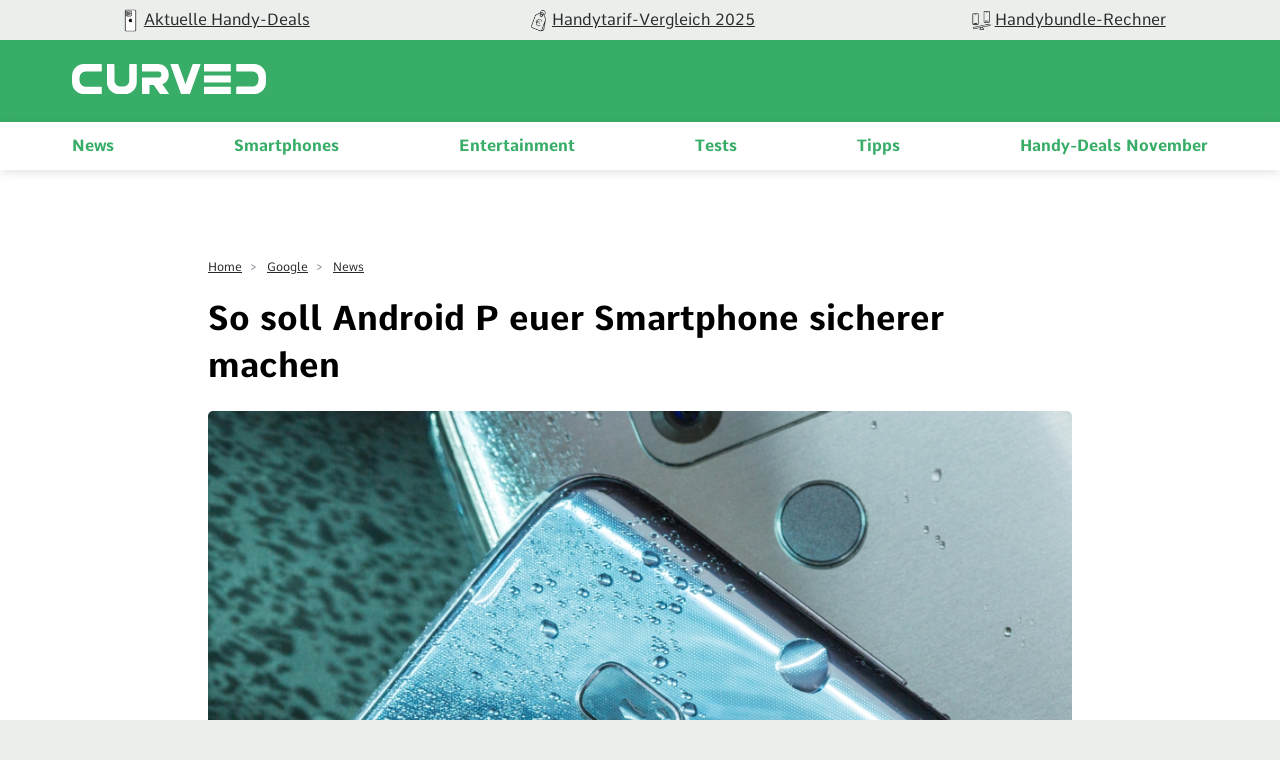

--- FILE ---
content_type: text/html; charset=UTF-8
request_url: https://curved.de/news/so-soll-android-p-euer-smartphone-sicherer-machen-580150
body_size: 13034
content:
<!DOCTYPE html>
    <html lang="de-DE">
    <head>
        <meta charset="UTF-8">
        <meta name="viewport" content="width=device-width, initial-scale=1">
                                    <link rel="stylesheet" href="/build/app.882e8a2f.css">
                        <link rel="stylesheet" href="/build/fonts.css" />
                            <link rel="apple-touch-icon" sizes="180x180" href="/build/favicon/apple-touch-icon.16a06513.png">
<link rel="icon" type="image/png" sizes="16x16" href="/build/favicon/favicon-16x16.29f1bed3.png">
<link rel="icon" type="image/png" sizes="32x32" href="/build/favicon/favicon-32x32.93ba9b9c.png">
<link rel="icon" type="image/png" sizes="96x96" href="/build/favicon/android-chrome-96x96.1be835ad.png">
<link rel="shortcut icon" href="/build/favicon/favicon.9105c008.ico" type="image/x-icon">
<link rel="icon" href="/build/favicon/favicon.9105c008.ico" type="image/x-icon">
<meta name="msapplication-TileColor" content="#ffffff">
<meta name="msapplication-TileImage" content="/build/favicon/mstile-150x150.47b3d01f.png">

                                                                <meta name="robots" content="follow,index, max-snippet:-1, max-image-preview:large, max-video-preview:-1">
    <meta property="og:site_name" content="CURVED"/>

    
<meta property="og:type" content="article"/>


    <meta name="last-modified" content="2023-01-23T12:38:15+01:00"/>


    
    <title>So soll Android P euer Smartphone sicherer machen - CURVED.de</title>
<meta name="title" content="So soll Android P euer Smartphone sicherer machen - CURVED.de">
            <meta name="news_keywords" content="Android P, Android, Update, Zukunft, Sicherheit, Smartphones, Mobilfunk, Google, Apps">
        <meta name="description" content="Mit Android P sollen eure Smartphones sicherer werden: Die neue Version des Betriebssystems soll den Zugriff von Apps auf die Kamera begrenzen.">
    <meta property="og:title" content="So soll Android P euer Smartphone sicherer machen - CURVED.de">
        <meta property="og:description" content="Mit Android P sollen eure Smartphones sicherer werden: Die neue Version des Betriebssystems soll den Zugriff von Apps auf die Kamera begrenzen.">
<meta property="og:url" content="https://curved.de/news/so-soll-android-p-euer-smartphone-sicherer-machen-580150"/>
    <meta name="twitter:title" content="So soll Android P euer Smartphone sicherer machen - CURVED.de">
        <meta name="twitter:description" content="Mit Android P sollen eure Smartphones sicherer werden: Die neue Version des Betriebssystems soll den Zugriff von Apps auf die Kamera begrenzen."/>
<meta name="twitter:domain" content="https://curved.de"/>
<meta name="twitter:site_name" content="CURVED"/>
<meta name="twitter:card" content="summary_large_image"/>
        <meta name="twitter:image"
          content="https://curved.de/media/cache/resolve/seo_social_image_filter/cms/2017/04/S8-vs-G6_167.jpg">
    <meta property="og:image"
          content="https://curved.de/media/cache/resolve/seo_social_image_filter/cms/2017/04/S8-vs-G6_167.jpg">

    
    

    <link rel="alternate" type="application/rss+xml" title="CURVED RSS Feed"
          href="https://curved.de/rss"/>


    <meta property="cf-articletype" content="News"/>
    <meta property="article:published_time" content="2018-02-20T16:30:29+01:00" />
    <meta property="article:modified_time" content="2023-01-23T12:38:15+01:00" />

<!-- Google Tag Manager -->
<script>!function(){"use strict";function l(e){for(var t=e,r=0,n=document.cookie.split(";");r<n.length;r++){var o=n[r].split("=");if(o[0].trim()===t)return o[1]}}function s(e){return localStorage.getItem(e)}function u(e){return window[e]}function A(e,t){e=document.querySelector(e);return t?null==e?void 0:e.getAttribute(t):null==e?void 0:e.textContent}var e=window,t=document,r="script",n="dataLayer",o="https://sst.curved.de",a="https://load.sst.curved.de",i="bchhpdhyks",c="m=Gg9ELzA9RSM7OCksLCJeTgVWS0ZVVgwGTggMGhIVDEYXDg%3D%3D",g="stapeUserId",v="",E="",d=!1;try{var d=!!g&&(m=navigator.userAgent,!!(m=new RegExp("Version/([0-9._]+)(.*Mobile)?.*Safari.*").exec(m)))&&16.4<=parseFloat(m[1]),f="stapeUserId"===g,I=d&&!f?function(e,t,r){void 0===t&&(t="");var n={cookie:l,localStorage:s,jsVariable:u,cssSelector:A},t=Array.isArray(t)?t:[t];if(e&&n[e])for(var o=n[e],a=0,i=t;a<i.length;a++){var c=i[a],c=r?o(c,r):o(c);if(c)return c}else console.warn("invalid uid source",e)}(g,v,E):void 0;d=d&&(!!I||f)}catch(e){console.error(e)}var m=e,g=(m[n]=m[n]||[],m[n].push({"gtm.start":(new Date).getTime(),event:"gtm.js"}),t.getElementsByTagName(r)[0]),v=I?"&bi="+encodeURIComponent(I):"",E=t.createElement(r),f=(d&&(i=8<i.length?i.replace(/([a-z]{8}$)/,"kp$1"):"kp"+i),!d&&a?a:o);E.async=!0,E.src=f+"/"+i+".js?"+c+v,null!=(e=g.parentNode)&&e.insertBefore(E,g)}();</script>
<!-- End Google Tag Manager -->            <script type="text/javascript">
    var dealsTeaserImpressions = [];
</script>
                                                                                        <link rel="canonical"
                              href="https://curved.de/news/so-soll-android-p-euer-smartphone-sicherer-machen-580150">
                                                                

                                        


    <link rel="preload" as="image" href="https://curved.de/media/cache/article_head/cms/2017/04/S8-vs-G6-167.jpg?7a2e42e8-1766060394"/>
    <link rel="preload" as="image" href="https://curved.de/media/cache/article_head_tablet/cms/2017/04/S8-vs-G6-167.jpg?7a2e42e8-1766060394"/>
    <link rel="preload" as="image" href="https://curved.de/media/cache/article_head_mobile/cms/2017/04/S8-vs-G6-167.jpg?7a2e42e8-1766060394"/>
    </head>
    <body class="page-article">
                                                                
            <!-- Google Tag Manager (noscript) -->
            <noscript>
                <iframe src="https://load.sst.curved.de/ns.html?id=GTM-KHSPDHR6" height="0" width="0" style="display:none;visibility:hidden"></iframe>
            </noscript>
            <!-- End Google Tag Manager (noscript) -->
            

        <div class="page-wrapper">
            
    <div class="carousel-bar swiper-container">
        <div class="swiper-wrapper">
                            <a class="swiper-slide" href="/empfehlungen/bundles-deals?ref=top-bar">
                    <figure>
                                                                                                                                                                <picture class="image">
                                <source srcset="https://curved.de/media/webp/media/cache/carousel_link_image/products/curved-icon-apple-news-656dfc70f3b9e.webp?v=2026012448" type="image/webp">
                                <img width="50"
                                     height="50"
                                     src="https://curved.de/media/cache/carousel_link_image/products/curved-icon-apple-news-656dfc70f3b9e.jpg?v=2026012448"
                                     title="Aktuelle Handy-Deals"
                                     alt="Aktuelle Handy-Deals"
                                     loading="lazy">
                            </picture>
                                            </figure>
                    <div class="name">Aktuelle Handy-Deals</div>
                </a>
                            <a class="swiper-slide" href="/empfehlungen/tarife?ref=top-bar">
                    <figure>
                                                                                                                                                                <picture class="image">
                                <source srcset="https://curved.de/media/webp/media/cache/carousel_link_image/products/curved-icon-deals-656dfcacc17a2.webp?v=2026012448" type="image/webp">
                                <img width="50"
                                     height="50"
                                     src="https://curved.de/media/cache/carousel_link_image/products/curved-icon-deals-656dfcacc17a2.jpg?v=2026012448"
                                     title="Handytarif-Vergleich 2025"
                                     alt="Handytarif-Vergleich 2025"
                                     loading="lazy">
                            </picture>
                                            </figure>
                    <div class="name">Handytarif-Vergleich 2025</div>
                </a>
                            <a class="swiper-slide" href="/empfehlungen/handys">
                    <figure>
                                                                                                                                                                <picture class="image">
                                <source srcset="https://curved.de/media/webp/media/cache/carousel_link_image/products/icon-versus-656dfcbd719c2.webp?v=2026012448" type="image/webp">
                                <img width="50"
                                     height="50"
                                     src="https://curved.de/media/cache/carousel_link_image/products/icon-versus-656dfcbd719c2.jpg?v=2026012448"
                                     title="Handybundle-Rechner"
                                     alt="Handybundle-Rechner"
                                     loading="lazy">
                            </picture>
                                            </figure>
                    <div class="name">Handybundle-Rechner</div>
                </a>
                    </div>
    </div>

            <header class="header">
    <div class="header-wrapper">
        <div class="container">
            <div class="logo-container">
                <div class="logo-wrapper">
                    <button class="mobile-button" x-bind:aria-expanded="open">
    <span class="sr-only">Open main menu</span>
    <span class="icon-open">
        <svg xmlns="http://www.w3.org/2000/svg" width="22.637" height="16.615" viewBox="0 0 22.637 16.615">
  <path id="curved_burger_neg" d="M2.394,45.445H23.022a1.011,1.011,0,0,0,1-1.016,1,1,0,0,0-1-.993H2.394a1,1,0,0,0,0,2.009m0-7.313H23.022a1,1,0,0,0,0-2.009H2.394a1,1,0,1,0,0,2.009m0-7.3H23.022a1,1,0,1,0,0-2H2.394a.989.989,0,0,0-.993.993,1,1,0,0,0,.993,1" transform="translate(-1.39 -28.83)" fill="#fff"/>
</svg>

    </span>
    <span class="icon-close">
        <svg xmlns="http://www.w3.org/2000/svg" width="18.743" height="18.738" viewBox="0 0 18.743 18.738">
  <path id="curved_close_neg" d="M22.056,19.412a1.086,1.086,0,0,0,1.5,0l7.566-7.564,7.564,7.564a1.057,1.057,0,0,0,1.5-1.489l-7.564-7.576,7.564-7.564a1.057,1.057,0,1,0-1.5-1.489L31.123,8.858,23.559,1.294a1.053,1.053,0,0,0-1.5,0,1.07,1.07,0,0,0,0,1.489l7.564,7.564-7.567,7.576a1.06,1.06,0,0,0,0,1.489" transform="translate(-21.75 -0.98)" fill="#fff"/>
</svg>

    </span>
</button>
                    <div class="logo">
                        <a href="/">
                            <img src="/build/img/logo_2022.60b8f81c.svg" alt="logo" width="200" height="100"/>
                        </a>
                    </div>
                </div>
            </div>
            <div class="nav-container">
                <nav class="nav-wrap" role="navigation">
                    <ul class="nav-main" role="menubar">
                                    <li class="main-item" role="none">
                            <a class="main-header" href="/news" role="menuitem">
                    News
                </a>
                        <span class="mobile-arrow">
                <svg xmlns="http://www.w3.org/2000/svg" width="11" height="18" fill="none"><path fill="currentColor" d="M6.64 9.48L.28 15.84a.92.92 0 00-.28.66c0 .25.1.48.28.65l.55.56c.18.18.41.27.66.27.25 0 .48-.1.66-.27l7.58-7.57a.93.93 0 00.27-.66c0-.25-.1-.49-.27-.66L2.16 1.25a.93.93 0 00-1.32 0l-.56.56a.94.94 0 000 1.32l6.36 6.35z"/></svg>
            </span>
            <div class="second-level">
                <div class="level-wrapper">
                    <div class="back-button">
                        <svg width="11" height="17" viewBox="0 0 11 18" fill="#37AD67" xmlns="http://www.w3.org/2000/svg">
<path d="M4.35742 9.47828L10.7246 15.8381C10.9004 16.0134 10.9961 16.2463 10.9961 16.4956C10.9961 16.7456 10.9004 16.9783 10.7246 17.1531L10.166 17.7102C9.99219 17.8855 9.75977 17.9822 9.50977 17.9822C9.25782 17.9822 9.02539 17.8855 8.85157 17.7102L1.26759 10.1389C1.09181 9.96314 0.996114 9.72779 0.996114 9.47901C0.996114 9.22877 1.09181 8.99415 1.26759 8.81861L8.84181 1.25342C9.01954 1.07837 9.25197 0.982908 9.50197 0.982908C9.75002 0.982908 9.98439 1.07837 10.1602 1.25342L10.7207 1.81104C11.0781 2.17334 11.0781 2.76368 10.7207 3.12623L4.35742 9.47828Z"/>
</svg>

                        Zurück
                    </div>
                                            <a class="overview-item" href="/news" role="menuitem">
                            News
                            <span class="overview-button">
                            Überblick
                            <svg width="11" height="17" viewBox="0 0 11 18" fill="#37AD67" xmlns="http://www.w3.org/2000/svg">
<path d="M6.64258 9.47828L0.275386 15.8381C0.0996062 16.0134 0.00390625 16.2463 0.00390625 16.4956C0.00390625 16.7456 0.0996062 16.9783 0.275386 17.1531L0.833976 17.7102C1.00781 17.8855 1.24023 17.9822 1.49023 17.9822C1.74218 17.9822 1.97461 17.8855 2.14843 17.7102L9.73241 10.1389C9.90819 9.96314 10.0039 9.72779 10.0039 9.47901C10.0039 9.22877 9.90819 8.99415 9.73241 8.81861L2.15819 1.25342C1.98046 1.07837 1.74803 0.982908 1.49803 0.982908C1.24998 0.982908 1.01561 1.07837 0.839826 1.25342L0.279276 1.81104C-0.0781437 2.17334 -0.0781437 2.76368 0.279276 3.12623L6.64258 9.47828Z"/>
</svg>

                        </span>
                        </a>
                                    </div>
            </div>
        </li>
            <li class="main-item" role="none">
                            <a class="main-header" href="/smartphones" role="menuitem">
                    Smartphones
                </a>
                        <span class="mobile-arrow">
                <svg xmlns="http://www.w3.org/2000/svg" width="11" height="18" fill="none"><path fill="currentColor" d="M6.64 9.48L.28 15.84a.92.92 0 00-.28.66c0 .25.1.48.28.65l.55.56c.18.18.41.27.66.27.25 0 .48-.1.66-.27l7.58-7.57a.93.93 0 00.27-.66c0-.25-.1-.49-.27-.66L2.16 1.25a.93.93 0 00-1.32 0l-.56.56a.94.94 0 000 1.32l6.36 6.35z"/></svg>
            </span>
            <div class="second-level">
                <div class="level-wrapper">
                    <div class="back-button">
                        <svg width="11" height="17" viewBox="0 0 11 18" fill="#37AD67" xmlns="http://www.w3.org/2000/svg">
<path d="M4.35742 9.47828L10.7246 15.8381C10.9004 16.0134 10.9961 16.2463 10.9961 16.4956C10.9961 16.7456 10.9004 16.9783 10.7246 17.1531L10.166 17.7102C9.99219 17.8855 9.75977 17.9822 9.50977 17.9822C9.25782 17.9822 9.02539 17.8855 8.85157 17.7102L1.26759 10.1389C1.09181 9.96314 0.996114 9.72779 0.996114 9.47901C0.996114 9.22877 1.09181 8.99415 1.26759 8.81861L8.84181 1.25342C9.01954 1.07837 9.25197 0.982908 9.50197 0.982908C9.75002 0.982908 9.98439 1.07837 10.1602 1.25342L10.7207 1.81104C11.0781 2.17334 11.0781 2.76368 10.7207 3.12623L4.35742 9.47828Z"/>
</svg>

                        Zurück
                    </div>
                                            <a class="overview-item" href="/smartphones" role="menuitem">
                            Smartphones
                            <span class="overview-button">
                            Überblick
                            <svg width="11" height="17" viewBox="0 0 11 18" fill="#37AD67" xmlns="http://www.w3.org/2000/svg">
<path d="M6.64258 9.47828L0.275386 15.8381C0.0996062 16.0134 0.00390625 16.2463 0.00390625 16.4956C0.00390625 16.7456 0.0996062 16.9783 0.275386 17.1531L0.833976 17.7102C1.00781 17.8855 1.24023 17.9822 1.49023 17.9822C1.74218 17.9822 1.97461 17.8855 2.14843 17.7102L9.73241 10.1389C9.90819 9.96314 10.0039 9.72779 10.0039 9.47901C10.0039 9.22877 9.90819 8.99415 9.73241 8.81861L2.15819 1.25342C1.98046 1.07837 1.74803 0.982908 1.49803 0.982908C1.24998 0.982908 1.01561 1.07837 0.839826 1.25342L0.279276 1.81104C-0.0781437 2.17334 -0.0781437 2.76368 0.279276 3.12623L6.64258 9.47828Z"/>
</svg>

                        </span>
                        </a>
                                    </div>
            </div>
        </li>
            <li class="main-item" role="none">
                            <a class="main-header" href="/themen/unterhaltung" role="menuitem">
                    Entertainment
                </a>
                        <span class="mobile-arrow">
                <svg xmlns="http://www.w3.org/2000/svg" width="11" height="18" fill="none"><path fill="currentColor" d="M6.64 9.48L.28 15.84a.92.92 0 00-.28.66c0 .25.1.48.28.65l.55.56c.18.18.41.27.66.27.25 0 .48-.1.66-.27l7.58-7.57a.93.93 0 00.27-.66c0-.25-.1-.49-.27-.66L2.16 1.25a.93.93 0 00-1.32 0l-.56.56a.94.94 0 000 1.32l6.36 6.35z"/></svg>
            </span>
            <div class="second-level">
                <div class="level-wrapper">
                    <div class="back-button">
                        <svg width="11" height="17" viewBox="0 0 11 18" fill="#37AD67" xmlns="http://www.w3.org/2000/svg">
<path d="M4.35742 9.47828L10.7246 15.8381C10.9004 16.0134 10.9961 16.2463 10.9961 16.4956C10.9961 16.7456 10.9004 16.9783 10.7246 17.1531L10.166 17.7102C9.99219 17.8855 9.75977 17.9822 9.50977 17.9822C9.25782 17.9822 9.02539 17.8855 8.85157 17.7102L1.26759 10.1389C1.09181 9.96314 0.996114 9.72779 0.996114 9.47901C0.996114 9.22877 1.09181 8.99415 1.26759 8.81861L8.84181 1.25342C9.01954 1.07837 9.25197 0.982908 9.50197 0.982908C9.75002 0.982908 9.98439 1.07837 10.1602 1.25342L10.7207 1.81104C11.0781 2.17334 11.0781 2.76368 10.7207 3.12623L4.35742 9.47828Z"/>
</svg>

                        Zurück
                    </div>
                                            <a class="overview-item" href="/themen/unterhaltung" role="menuitem">
                            Entertainment
                            <span class="overview-button">
                            Überblick
                            <svg width="11" height="17" viewBox="0 0 11 18" fill="#37AD67" xmlns="http://www.w3.org/2000/svg">
<path d="M6.64258 9.47828L0.275386 15.8381C0.0996062 16.0134 0.00390625 16.2463 0.00390625 16.4956C0.00390625 16.7456 0.0996062 16.9783 0.275386 17.1531L0.833976 17.7102C1.00781 17.8855 1.24023 17.9822 1.49023 17.9822C1.74218 17.9822 1.97461 17.8855 2.14843 17.7102L9.73241 10.1389C9.90819 9.96314 10.0039 9.72779 10.0039 9.47901C10.0039 9.22877 9.90819 8.99415 9.73241 8.81861L2.15819 1.25342C1.98046 1.07837 1.74803 0.982908 1.49803 0.982908C1.24998 0.982908 1.01561 1.07837 0.839826 1.25342L0.279276 1.81104C-0.0781437 2.17334 -0.0781437 2.76368 0.279276 3.12623L6.64258 9.47828Z"/>
</svg>

                        </span>
                        </a>
                                    </div>
            </div>
        </li>
            <li class="main-item" role="none">
                            <a class="main-header" href="/tests" role="menuitem">
                    Tests
                </a>
                        <span class="mobile-arrow">
                <svg xmlns="http://www.w3.org/2000/svg" width="11" height="18" fill="none"><path fill="currentColor" d="M6.64 9.48L.28 15.84a.92.92 0 00-.28.66c0 .25.1.48.28.65l.55.56c.18.18.41.27.66.27.25 0 .48-.1.66-.27l7.58-7.57a.93.93 0 00.27-.66c0-.25-.1-.49-.27-.66L2.16 1.25a.93.93 0 00-1.32 0l-.56.56a.94.94 0 000 1.32l6.36 6.35z"/></svg>
            </span>
            <div class="second-level">
                <div class="level-wrapper">
                    <div class="back-button">
                        <svg width="11" height="17" viewBox="0 0 11 18" fill="#37AD67" xmlns="http://www.w3.org/2000/svg">
<path d="M4.35742 9.47828L10.7246 15.8381C10.9004 16.0134 10.9961 16.2463 10.9961 16.4956C10.9961 16.7456 10.9004 16.9783 10.7246 17.1531L10.166 17.7102C9.99219 17.8855 9.75977 17.9822 9.50977 17.9822C9.25782 17.9822 9.02539 17.8855 8.85157 17.7102L1.26759 10.1389C1.09181 9.96314 0.996114 9.72779 0.996114 9.47901C0.996114 9.22877 1.09181 8.99415 1.26759 8.81861L8.84181 1.25342C9.01954 1.07837 9.25197 0.982908 9.50197 0.982908C9.75002 0.982908 9.98439 1.07837 10.1602 1.25342L10.7207 1.81104C11.0781 2.17334 11.0781 2.76368 10.7207 3.12623L4.35742 9.47828Z"/>
</svg>

                        Zurück
                    </div>
                                            <a class="overview-item" href="/tests" role="menuitem">
                            Tests
                            <span class="overview-button">
                            Überblick
                            <svg width="11" height="17" viewBox="0 0 11 18" fill="#37AD67" xmlns="http://www.w3.org/2000/svg">
<path d="M6.64258 9.47828L0.275386 15.8381C0.0996062 16.0134 0.00390625 16.2463 0.00390625 16.4956C0.00390625 16.7456 0.0996062 16.9783 0.275386 17.1531L0.833976 17.7102C1.00781 17.8855 1.24023 17.9822 1.49023 17.9822C1.74218 17.9822 1.97461 17.8855 2.14843 17.7102L9.73241 10.1389C9.90819 9.96314 10.0039 9.72779 10.0039 9.47901C10.0039 9.22877 9.90819 8.99415 9.73241 8.81861L2.15819 1.25342C1.98046 1.07837 1.74803 0.982908 1.49803 0.982908C1.24998 0.982908 1.01561 1.07837 0.839826 1.25342L0.279276 1.81104C-0.0781437 2.17334 -0.0781437 2.76368 0.279276 3.12623L6.64258 9.47828Z"/>
</svg>

                        </span>
                        </a>
                                    </div>
            </div>
        </li>
            <li class="main-item" role="none">
                            <a class="main-header" href="/tipps" role="menuitem">
                    Tipps
                </a>
                        <span class="mobile-arrow">
                <svg xmlns="http://www.w3.org/2000/svg" width="11" height="18" fill="none"><path fill="currentColor" d="M6.64 9.48L.28 15.84a.92.92 0 00-.28.66c0 .25.1.48.28.65l.55.56c.18.18.41.27.66.27.25 0 .48-.1.66-.27l7.58-7.57a.93.93 0 00.27-.66c0-.25-.1-.49-.27-.66L2.16 1.25a.93.93 0 00-1.32 0l-.56.56a.94.94 0 000 1.32l6.36 6.35z"/></svg>
            </span>
            <div class="second-level">
                <div class="level-wrapper">
                    <div class="back-button">
                        <svg width="11" height="17" viewBox="0 0 11 18" fill="#37AD67" xmlns="http://www.w3.org/2000/svg">
<path d="M4.35742 9.47828L10.7246 15.8381C10.9004 16.0134 10.9961 16.2463 10.9961 16.4956C10.9961 16.7456 10.9004 16.9783 10.7246 17.1531L10.166 17.7102C9.99219 17.8855 9.75977 17.9822 9.50977 17.9822C9.25782 17.9822 9.02539 17.8855 8.85157 17.7102L1.26759 10.1389C1.09181 9.96314 0.996114 9.72779 0.996114 9.47901C0.996114 9.22877 1.09181 8.99415 1.26759 8.81861L8.84181 1.25342C9.01954 1.07837 9.25197 0.982908 9.50197 0.982908C9.75002 0.982908 9.98439 1.07837 10.1602 1.25342L10.7207 1.81104C11.0781 2.17334 11.0781 2.76368 10.7207 3.12623L4.35742 9.47828Z"/>
</svg>

                        Zurück
                    </div>
                                            <a class="overview-item" href="/tipps" role="menuitem">
                            Tipps
                            <span class="overview-button">
                            Überblick
                            <svg width="11" height="17" viewBox="0 0 11 18" fill="#37AD67" xmlns="http://www.w3.org/2000/svg">
<path d="M6.64258 9.47828L0.275386 15.8381C0.0996062 16.0134 0.00390625 16.2463 0.00390625 16.4956C0.00390625 16.7456 0.0996062 16.9783 0.275386 17.1531L0.833976 17.7102C1.00781 17.8855 1.24023 17.9822 1.49023 17.9822C1.74218 17.9822 1.97461 17.8855 2.14843 17.7102L9.73241 10.1389C9.90819 9.96314 10.0039 9.72779 10.0039 9.47901C10.0039 9.22877 9.90819 8.99415 9.73241 8.81861L2.15819 1.25342C1.98046 1.07837 1.74803 0.982908 1.49803 0.982908C1.24998 0.982908 1.01561 1.07837 0.839826 1.25342L0.279276 1.81104C-0.0781437 2.17334 -0.0781437 2.76368 0.279276 3.12623L6.64258 9.47828Z"/>
</svg>

                        </span>
                        </a>
                                    </div>
            </div>
        </li>
            <li class="main-item" role="none">
                            <a class="main-header" href="/empfehlungen/bundles-deals" role="menuitem">
                    Handy-Deals November
                </a>
                        <span class="mobile-arrow">
                <svg xmlns="http://www.w3.org/2000/svg" width="11" height="18" fill="none"><path fill="currentColor" d="M6.64 9.48L.28 15.84a.92.92 0 00-.28.66c0 .25.1.48.28.65l.55.56c.18.18.41.27.66.27.25 0 .48-.1.66-.27l7.58-7.57a.93.93 0 00.27-.66c0-.25-.1-.49-.27-.66L2.16 1.25a.93.93 0 00-1.32 0l-.56.56a.94.94 0 000 1.32l6.36 6.35z"/></svg>
            </span>
            <div class="second-level">
                <div class="level-wrapper">
                    <div class="back-button">
                        <svg width="11" height="17" viewBox="0 0 11 18" fill="#37AD67" xmlns="http://www.w3.org/2000/svg">
<path d="M4.35742 9.47828L10.7246 15.8381C10.9004 16.0134 10.9961 16.2463 10.9961 16.4956C10.9961 16.7456 10.9004 16.9783 10.7246 17.1531L10.166 17.7102C9.99219 17.8855 9.75977 17.9822 9.50977 17.9822C9.25782 17.9822 9.02539 17.8855 8.85157 17.7102L1.26759 10.1389C1.09181 9.96314 0.996114 9.72779 0.996114 9.47901C0.996114 9.22877 1.09181 8.99415 1.26759 8.81861L8.84181 1.25342C9.01954 1.07837 9.25197 0.982908 9.50197 0.982908C9.75002 0.982908 9.98439 1.07837 10.1602 1.25342L10.7207 1.81104C11.0781 2.17334 11.0781 2.76368 10.7207 3.12623L4.35742 9.47828Z"/>
</svg>

                        Zurück
                    </div>
                                            <a class="overview-item" href="/empfehlungen/bundles-deals" role="menuitem">
                            Handy-Deals November
                            <span class="overview-button">
                            Überblick
                            <svg width="11" height="17" viewBox="0 0 11 18" fill="#37AD67" xmlns="http://www.w3.org/2000/svg">
<path d="M6.64258 9.47828L0.275386 15.8381C0.0996062 16.0134 0.00390625 16.2463 0.00390625 16.4956C0.00390625 16.7456 0.0996062 16.9783 0.275386 17.1531L0.833976 17.7102C1.00781 17.8855 1.24023 17.9822 1.49023 17.9822C1.74218 17.9822 1.97461 17.8855 2.14843 17.7102L9.73241 10.1389C9.90819 9.96314 10.0039 9.72779 10.0039 9.47901C10.0039 9.22877 9.90819 8.99415 9.73241 8.81861L2.15819 1.25342C1.98046 1.07837 1.74803 0.982908 1.49803 0.982908C1.24998 0.982908 1.01561 1.07837 0.839826 1.25342L0.279276 1.81104C-0.0781437 2.17334 -0.0781437 2.76368 0.279276 3.12623L6.64258 9.47828Z"/>
</svg>

                        </span>
                        </a>
                                    </div>
            </div>
        </li>
    
                    </ul>
                </nav>
            </div>
        </div>
    </div>
</header>
            <main class="container" id="content-wrapper">
                    
            <article id="580150">
            <header class="article-intro">
                <div class="breadcrumbs">
                                                                                            <div class="breadcrumb-item">
                                                                <a class="breadcrumb-link" href="https://curved.de/">Home</a>
                            </div>
                                                    <div class="breadcrumb-item">
                                                                    <span> > </span>
                                                                <a class="breadcrumb-link" href="https://curved.de/themen/google">Google</a>
                            </div>
                                                    <div class="breadcrumb-item">
                                                                    <span> > </span>
                                                                <a class="breadcrumb-link" href="https://curved.de/list">News</a>
                            </div>
                                                                    <script type="application/ld+json">
    {
        "@context": "http://schema.org",
        "@type": "BreadcrumbList",
        "itemListElement": [
                                                        {
                    "@type": "ListItem",
                    "position": 1,
                    "item": {
                        "@id": "https://curved.de",
                        "name": "Home"
                    }
                }
                                                            ,
                                {
                    "@type": "ListItem",
                    "position": 2,
                    "item": {
                        "@id": "https://curved.de/themen/google",
                        "name": "Google"
                    }
                }
                                                            ,
                                {
                    "@type": "ListItem",
                    "position": 3,
                    "item": {
                        "@id": "https://curved.de/list",
                        "name": "News"
                    }
                }
                                    ]
    }
    </script>
                </div>
                <h1 class="intro-headline">
                    So soll Android P euer Smartphone sicherer machen
                </h1>
                                    <figure class="intro-image">
                        <figure>
                                                                                                                                                                                                                                            <picture class="image">
                    <source srcset="https://curved.de/media/webp/media/cache/article_head/cms/2017/04/S8-vs-G6-167.webp?v=2026012448" media="(min-width: 1024px)" type="image/webp">
            <source srcset="https://curved.de/media/webp/media/cache/article_head_tablet/cms/2017/04/S8-vs-G6-167.webp?v=2026012448" media="(min-width: 768px)" type="image/webp">
            <source srcset="https://curved.de/media/webp/media/cache/article_head_mobile/cms/2017/04/S8-vs-G6-167.webp?v=2026012448" media="(min-width: 320px)" type="image/webp">
                <source srcset="https://curved.de/media/cache/article_head/cms/2017/04/S8-vs-G6-167.jpg?v=2026012448" media="(min-width: 1024px)">
        <source srcset="https://curved.de/media/cache/article_head_tablet/cms/2017/04/S8-vs-G6-167.jpg?v=2026012448" media="(min-width: 768px)">
        <source srcset="https://curved.de/media/cache/article_head_mobile/cms/2017/04/S8-vs-G6-167.jpg?v=2026012448" media="(min-width: 320px)">
        <img width="1920"
             height="1080"
             class=""
             src="https://curved.de/media/cache/article_head/cms/2017/04/S8-vs-G6-167.jpg?v=2026012448"
                          title="LG G6 vs Samsung Galaxy S8"
                          alt="LG G6 vs Samsung Galaxy S8"
             loading="lazy">
    </picture>
                        <small class="copyright">
        <figcaption>
                                                LG G6 vs Samsung Galaxy S8
                                                        (&copy;
                2017
                CURVED
                )
                    </figcaption>
    </small>
    
                                                            
                        </figure>
                    </figure>
                                <div class="intro-footer">
                                                                                     <div class="article-info">
    <a href="https://curved.de/profile/michael-keller" class="author-box">
        <div class="author-container">
            <figure>
                                    <img loading="lazy" src="/build/img/basic-avatar.f2e02928.png" alt="profile-picture">
                            </figure>
            <div class="author-info">
                <p class="author-name">Michael Keller</p>
                            </div>
        </div>
    </a>
    <p class="publish-date">
        Artikel
                    aktualisiert
                23.01.23
    </p>
</div>                </div>
            </header>

            <section class="article-content">
                <p><strong>Google hat eure Sicherheit im Blick: Mit dem Update auf Android P will der Suchmaschinenriese eure Smartphones auf verschiedene Weise sicherer machen. Eine davon dreht sich um den Zugriff von Drittanbieter-Apps auf die Kamera des Gerätes.</strong></p>
<p>Google hat offenbar die Regeln angepasst, die unter Android P für die Kameranutzung gelten sollen, berichtet XDA Developers. Demnach dürfen Apps, die nur im Hintergrund laufen, künftig nicht mehr auf die Kamera zugreifen. Dadurch soll verhindert werden, dass Apps auch bei ausgeschaltetem Smartphone die Kamera nutzen können, um beispielsweise Bilder für Erpressungen anzufertigen.</p>
<h2>Lollipop eher unsicher</h2>
<p>Bleibt die Frage, ob es aktuell Apps gibt, die Zugriff auf die Kamera eures Android-Smartphones haben. Laut XDA Developers wird Anwendungen in Android Lollipop und älteren Versionen die Kameranutzung erlaubt – nach dem Prinzip "Wer zuerst kommt, mahlt zuerst". Seit Android Marshmallow werden Apps bevorzugt, die im Vordergrund und für den Nutzer sichtbar aktiv sind. Offenbar will Google diese Vorgehensweise also bei Android P beibehalten und sogar verschärfen.</p>
<p>Das ist auch überfällig: Schon 2014 hat ein Android-Entwickler erklärt, wie einfach eine App die Erlaubnis für den Kamera-Zugriff einholen kann. Dass viele Nutzer den unbefugten davor schützen, dass Telefonate aufgezeichnet werden.</p>


                    
                <!-- Deals -->
                                                                    <!-- Product Teaser -->
                                
                <h2>Auch interessant</h2>
                <div class="nativendo-ad-container" id="nativendo-below-tags"></div>

                
                                                            <form name="ratebox_vote" class="rating_form" method="post" action="">
    <input type="hidden" id="vote_article_id" value="580150">
    <div class="voting-element">
        <div class="voting-headline headline-small">Wie findet ihr das? Stimmt ab!</div>
        <div class="voting-buttons">
            <button class="voting-button green-bg like">
                <svg width="18" height="18" viewBox="0 0 18 18" fill="none" xmlns="http://www.w3.org/2000/svg">
<path d="M5.06449 16.9999H2.6258C2.19461 16.9999 1.78108 16.8313 1.47618 16.5313C1.17129 16.2312 1 15.8243 1 15.3999V9.79994C1 9.3756 1.17129 8.96864 1.47618 8.66858C1.78108 8.36852 2.19461 8.19995 2.6258 8.19995H5.06449M10.7548 6.59996V3.39998C10.7548 2.76347 10.4979 2.15302 10.0405 1.70294C9.58316 1.25285 8.96287 1 8.31609 1L5.06449 8.19995V16.9999H14.234C14.6261 17.0043 15.0066 16.869 15.3053 16.6191C15.6041 16.3692 15.801 16.0214 15.8598 15.6399L16.9816 8.43995C17.017 8.21064 17.0012 7.9765 16.9355 7.75376C16.8698 7.53102 16.7557 7.325 16.601 7.14997C16.4464 6.97495 16.2549 6.83511 16.0399 6.74014C15.8249 6.64517 15.5915 6.59734 15.3558 6.59996H10.7548Z" stroke="currentColor" stroke-linecap="round" stroke-linejoin="round"/>
</svg>

                <span class="voting-text">gefällt mir</span>
            </button>
            <button class="voting-button white-bg dont-like">
                <svg width="18" height="18" viewBox="0 0 18 18" fill="none" xmlns="http://www.w3.org/2000/svg">
<path d="M5.06449 16.9999H2.6258C2.19461 16.9999 1.78108 16.8313 1.47618 16.5313C1.17129 16.2312 1 15.8243 1 15.3999V9.79994C1 9.3756 1.17129 8.96864 1.47618 8.66858C1.78108 8.36852 2.19461 8.19995 2.6258 8.19995H5.06449M10.7548 6.59996V3.39998C10.7548 2.76347 10.4979 2.15302 10.0405 1.70294C9.58316 1.25285 8.96287 1 8.31609 1L5.06449 8.19995V16.9999H14.234C14.6261 17.0043 15.0066 16.869 15.3053 16.6191C15.6041 16.3692 15.801 16.0214 15.8598 15.6399L16.9816 8.43995C17.017 8.21064 17.0012 7.9765 16.9355 7.75376C16.8698 7.53102 16.7557 7.325 16.601 7.14997C16.4464 6.97495 16.2549 6.83511 16.0399 6.74014C15.8249 6.64517 15.5915 6.59734 15.3558 6.59996H10.7548Z" stroke="currentColor" stroke-linecap="round" stroke-linejoin="round"/>
</svg>

                <span class="voting-text">gefällt mir nicht</span>
            </button>
        </div>
    </div>
</form>

                                    
                <div class="affiliate-disclaimer">
                    <p>
                        <strong>Transparenz:</strong>Wir verwenden sog. Affiliate-Links.
                        Kauft ihr etwas, erhalten wir ggf. eine Provision. Ihr zahlt dafür keinen Cent extra,
                        unterstützt aber die Arbeit der CURVED-Redaktion.
                    </p>
                </div>

                                    <div class="article-tags">
            <div class="tags-headline">
            Mehr zu diesen Themen:
        </div>
        <ul class="tag-list">
                                        <li class="tag-item">
                                                                                                                                                                        <a class="tag" href="https://curved.de/android">Android</a>
                                                            </li>
                            <li class="tag-item">
                                                                                                                                                                        <a class="tag" href="https://curved.de/themen/update">Update</a>
                                                            </li>
                            <li class="tag-item">
                                                                                                                                                                        <a class="tag" href="https://curved.de/themen/zukunft">Zukunft</a>
                                                            </li>
                            <li class="tag-item">
                                                                                                                                                                        <a class="tag" href="https://curved.de/themen/sicherheit">Sicherheit</a>
                                                            </li>
                            <li class="tag-item">
                                                                                                                                                                        <a class="tag" href="https://curved.de/smartphones">Smartphones</a>
                                                            </li>
                            <li class="tag-item">
                                                                                                                                                                        <a class="tag" href="https://curved.de/themen/mobilfunk">Mobilfunk</a>
                                                            </li>
                            <li class="tag-item">
                                                                                                                                                                        <a class="tag" href="https://curved.de/themen/google">Google</a>
                                                            </li>
                            <li class="tag-item">
                                                                                                                                                                        <a class="tag" href="https://curved.de/apps">Apps</a>
                                                            </li>
                    </ul>
    </div>
                            </section>
        </article>
       
    <script type="application/ld+json">
{
  "@context": "http://schema.org",
  "@type": "NewsArticle",
  "description": "Mit Android P sollen eure Smartphones sicherer werden: Die neue Version des Betriebssystems soll den Zugriff von Apps auf die Kamera begrenzen.",
  "mainEntityOfPage": {
    "@type": "WebPage",
    "@id": "https://curved.de/news/so-soll-android-p-euer-smartphone-sicherer-machen-580150"
  },
  "headline": "So soll Android P euer Smartphone sicherer machen",
        "image": [
                   {
                "@type": "ImageObject",
                "url":"https://curved.de/media/cache/article_head/cms/2017/04/S8-vs-G6-167.jpg?v=2026012448",
                "height": "1200",
                "width": "1800"
                            }
                           ],
    "articleBody":"Google hat eure Sicherheit im Blick: Mit dem Update auf Android P will der Suchmaschinenriese eure Smartphones auf verschiedene Weise sicherer machen. Eine davon dreht sich um den Zugriff von Drittanbieter-Apps auf die Kamera des Gerätes.Google hat offenbar die Regeln angepasst, die unter Android P für die Kameranutzung gelten sollen, berichtet XDA Developers. Demnach dürfen Apps, die nur im Hintergrund laufen, künftig nicht mehr auf die Kamera zugreifen. Dadurch soll verhindert werden, dass Apps auch bei ausgeschaltetem Smartphone die Kamera nutzen können, um beispielsweise Bilder für Erpressungen anzufertigen.Lollipop eher unsicherBleibt die Frage, ob es aktuell Apps gibt, die Zugriff auf die Kamera eures Android-Smartphones haben. Laut XDA Developers wird Anwendungen in Android Lollipop und älteren Versionen die Kameranutzung erlaubt – nach dem Prinzip &quot;Wer zuerst kommt, mahlt zuerst&quot;. Seit Android Marshmallow werden Apps bevorzugt, die im Vordergrund und für den Nutzer sichtbar aktiv sind. Offenbar will Google diese Vorgehensweise also bei Android P beibehalten und sogar verschärfen.Das ist auch überfällig: Schon 2014 hat ein Android-Entwickler erklärt, wie einfach eine App die Erlaubnis für den Kamera-Zugriff einholen kann. Dass viele Nutzer den unbefugten davor schützen, dass Telefonate aufgezeichnet werden.",
  "datePublished": "2018-02-20T16:30:29+01:00",
  "dateModified": "2023-01-23T12:38:15+01:00",
  "author": {
    "@type": "Person",
    "name": "Michael Keller",
    "description": "",
    "image": [{
      "@type": "ImageObject",
      "url": ""
    }],
    "url": "https://curved.de/profile/michael-keller"
  },
  "publisher": {
    "@type": "Organization",
    "name": "CURVED",
    "sameAs": ["https://www.facebook.com/Curved.de/", "https://www.facebook.com/AppleCurved/", "https://www.instagram.com/curved.de/", "https://twitter.com/curved_de"],
    "logo": {
      "@type": "ImageObject",
      "url": "https://curved.de/build/img/curved-logo.2e58fba4.jpg",
      "height": "123",
      "width": "800"
    },
    "parentOrganization": {
       "@type": "Organization",
       "name": "Content Fleet GmbH"
    }
  }
}
</script>

    
    <script type="text/javascript">
    var dataLayer = dataLayer || window.dataLayer || [];
    dataLayer.push({
        article: {
            intention: ["Inspiration"],
            target: ["Anspruchsvolle","\u00dcberforderte"],
            publicationDate: '2018-02-20 16:30:29',
            lastModificationDate: '2023-01-23 12:38:15',
            source: 'contentfleet',
            author: 'Michael Keller',
            topics: ["Update","Zukunft","Sicherheit","Mobilfunk","Google"],
            wordCount: 214,
            categoryTags: ["android","smartphones","apps"],
            contentTags: ["Update"]
        }
    })
</script>
            </main>

            <div class="nativendo-ad-container left" id="nativendo-left"></div>
            
            <div class="nativendo-ad-container right" id="nativendo-right"></div>

                            <footer class="footer">

    <div class="footer-wrapper">
        <div class="footer-row firstRow">
            <div class="footer-column">
                <div class="footer-logo">
                    <img loading="lazy" src="/build/img/logo_2022.60b8f81c.svg" alt="logo" width="50" height="25">
                    <ul class="footer-icons">
    <li>
        <a href="https://www.facebook.com/Curved.de" target="_blank" rel="noopener noreferrer"
           aria-label="Facebook"><svg viewBox="0 0 16 16" fill="none" xmlns="http://www.w3.org/2000/svg">
<path d="M8.54612 16H0.88308C0.39523 16 0 15.6045 0 15.1169V0.88307C0 0.39528 0.39529 0 0.88308 0H15.117C15.6047 0 16 0.39528 16 0.88307V15.1169C16 15.6046 15.6046 16 15.117 16H11.0398V9.80392H13.1195L13.4309 7.3892H11.0398V5.84755C11.0398 5.14843 11.2339 4.67201 12.2364 4.67201L13.5151 4.67145V2.5117C13.294 2.48227 12.5349 2.41653 11.6518 2.41653C9.80828 2.41653 8.54612 3.54185 8.54612 5.60841V7.3892H6.46104V9.80392H8.54612V16Z"/>
</svg>

        </a>
    </li>
    <li>
        <a class="youtube-link" href="https://www.youtube.com/user/OnCurved" target="_blank" rel="noopener noreferrer"
           aria-label="YouTube"><svg viewBox="0 0 19 14" fill="none" xmlns="http://www.w3.org/2000/svg">
<path fill-rule="evenodd" clip-rule="evenodd" d="M9.50012 14.0001C9.45073 13.9996 4.5435 13.951 3.03988 13.7996C2.96798 13.7855 2.88186 13.7747 2.78213 13.7622C2.28933 13.7003 1.54484 13.6068 0.94477 12.9487C0.38163 12.3516 0.19173 10.9868 0.18988 10.9731C0.18798 10.957 0 9.34277 0 7.7516V6.24145C0 4.65149 0.18798 3.03606 0.18988 3.01993C0.19173 3.00621 0.38176 1.64135 0.94477 1.04432C1.59735 0.32869 2.33283 0.25449 2.72797 0.21463C2.77214 0.21017 2.81262 0.20609 2.84893 0.2016C5.47723 0.00230999 9.45596 0 9.49584 0H9.50403C9.54391 0 13.5227 0.00230999 16.1513 0.2016C16.1875 0.20608 16.2285 0.21023 16.272 0.21462C16.6675 0.25459 17.403 0.32891 18.0548 1.04432C18.6174 1.64138 18.8081 3.00621 18.81 3.01993C18.8119 3.03606 18.9999 4.65068 18.9999 6.24145V7.7516C18.9999 9.34197 18.8119 10.957 18.81 10.9731C18.8081 10.9868 18.6173 12.3518 18.0548 12.9487C17.404 13.6631 16.669 13.7383 16.2742 13.7788C16.2295 13.7833 16.1879 13.7876 16.1513 13.7922C13.521 13.9916 9.54001 14 9.50011 14.0001H9.50012ZM7.53754 3.98901L7.53825 9.58156L12.6711 6.79511L7.53754 3.98901Z"/>
</svg>

        </a>
    </li>
    <li>
        <a class="rss-link" href="https://curved.de/rss" target="_blank" rel="noopener noreferrer"
           aria-label="RSS"><svg viewBox="0 0 16 16" fill="none" xmlns="http://www.w3.org/2000/svg">
<path d="M4.14218 13.4528C4.14218 14.5967 3.21489 15.524 2.07119 15.524C0.92748 15.524 0 14.5967 0 13.4528C0 12.3091 0.92729 11.3818 2.07119 11.3818C3.2149 11.382 4.14218 12.3091 4.14218 13.4528Z" />
<path d="M1e-05 5.2627V8.12652C1e-05 8.12652 6.95176 8.32065 7.16798 15.5247H10.2294C10.2294 15.5247 10.5896 5.73468 0 5.2627" />
<path d="M1e-05 0V2.91749C1e-05 2.91749 11.3102 2.7375 12.5707 15.5244H15.4161C15.4161 15.5244 15.7402 0.86451 0 0" />
</svg>
</a>
    </li>
    <li>
        <a class="twitter-link" href="https://twitter.com/curved_de" target="_blank" rel="noopener noreferrer"
           aria-label="Twitter"><svg xmlns="http://www.w3.org/2000/svg" viewbox="0 0 300 244.19" fill="currentColor"><path  d="M94.72 243.19c112.46 0 173.96-93.17 173.96-173.96 0-2.65-.06-5.28-.18-7.9A124.32 124.32 0 00299 29.67a121.91 121.91 0 01-35.11 9.62 61.35 61.35 0 0026.89-33.81c-11.82 7-24.9 12.09-38.83 14.84a61.15 61.15 0 00-104.19 55.76A173.59 173.59 0 0121.74 12.18a60.98 60.98 0 00-8.28 30.73 61.1 61.1 0 0027.2 50.9 60.69 60.69 0 01-27.68-7.65l-.01.78a61.16 61.16 0 0049.05 59.93 61.22 61.22 0 01-27.61 1.05 61.2 61.2 0 0057.11 42.47 122.65 122.65 0 01-75.94 26.17c-4.92 0-9.8-.28-14.58-.85a173.07 173.07 0 0093.72 27.47"/></svg>
        </a>
    </li>
    <li>
        <a href="https://www.instagram.com/curved.de/" target="_blank" rel="noopener noreferrer"
           aria-label="Instagram"><svg viewBox="0 0 17 16" fill="none" xmlns="http://www.w3.org/2000/svg">
<path fill-rule="evenodd" clip-rule="evenodd" d="M4.73969 15.9519C3.96629 15.9165 3.36749 15.8016 2.79779 15.5799C2.23889 15.363 1.80209 15.0786 1.38089 14.6574C0.959686 14.2362 0.674986 13.7991 0.458086 13.2402C0.236086 12.6693 0.121486 12.0705 0.0860859 11.2983C0.0473859 10.4391 0.0380859 10.1544 0.0380859 8.0001C0.0380859 5.8455 0.0473859 5.5608 0.0860859 4.7016C0.121486 3.9294 0.236086 3.3306 0.458086 2.7597C0.675286 2.2005 0.959986 1.7634 1.38089 1.3428C1.80149 0.9219 2.23859 0.6372 2.79779 0.42C3.36869 0.198 3.96749 0.0834 4.73969 0.048C5.59889 0.0093 5.88359 0 8.03819 0C10.1925 0 10.4772 0.0093 11.3364 0.048C12.1086 0.0834 12.7074 0.198 13.2783 0.42C13.8372 0.6369 14.2743 0.9216 14.6955 1.3428C15.1167 1.764 15.4011 2.2008 15.618 2.7597C15.8397 3.3294 15.9546 3.9282 15.99 4.7016C16.0287 5.5542 16.038 5.8377 16.038 8.0001C16.038 10.1622 16.0287 10.4457 15.99 11.2983C15.9546 12.0714 15.84 12.6702 15.618 13.2402C15.4011 13.7988 15.1167 14.2359 14.6955 14.6574C14.274 15.0786 13.8369 15.363 13.2783 15.5799C12.7083 15.8019 12.1095 15.9165 11.3364 15.9519C10.4838 15.9906 10.2003 15.9999 8.03819 15.9999C5.87579 15.9999 5.59229 15.9906 4.73969 15.9519ZM4.80541 1.48791C4.02541 1.52361 3.60181 1.65381 3.31981 1.76331C2.94631 1.90851 2.67991 2.08191 2.40001 2.36181C2.12011 2.64171 1.94671 2.90811 1.80151 3.28161C1.69201 3.56361 1.56181 3.98721 1.52611 4.76721C1.48771 5.60961 1.47961 5.86251 1.47961 8.00001C1.47961 10.1372 1.48771 10.3901 1.52611 11.2325C1.56181 12.0125 1.69201 12.4361 1.80151 12.7181C1.94671 13.0916 2.12011 13.358 2.40001 13.6379C2.67991 13.9178 2.94631 14.0912 3.31981 14.2364C3.60181 14.3459 4.02541 14.4761 4.80541 14.5118C5.65261 14.5505 5.90611 14.5586 8.03821 14.5586C10.1706 14.5586 10.4241 14.5505 11.2707 14.5118C12.0507 14.4761 12.4743 14.3459 12.7563 14.2364C13.1298 14.0912 13.3962 13.9178 13.6761 13.6379C13.956 13.358 14.1294 13.0916 14.2746 12.7181C14.3841 12.4361 14.5143 12.0125 14.55 11.2325C14.5887 10.3856 14.5968 10.1321 14.5968 8.00001C14.5968 5.86791 14.5887 5.61441 14.55 4.76721C14.5143 3.98721 14.3841 3.56361 14.2746 3.28161C14.1294 2.90811 13.956 2.64171 13.6761 2.36181C13.3962 2.08191 13.1298 1.90851 12.7563 1.76331C12.4743 1.65381 12.0507 1.52361 11.2707 1.48791C10.4283 1.44951 10.1754 1.44141 8.03821 1.44141C5.90071 1.44141 5.64781 1.44951 4.80541 1.48791ZM5.13329 10.9049C4.35719 10.1288 3.92999 9.09745 3.92999 8.00005C3.92999 6.90265 4.35719 5.87095 5.13329 5.09515C5.90909 4.31905 6.94079 3.89185 8.03819 3.89185C9.13559 3.89185 10.167 4.31905 10.9431 5.09515C11.7189 5.87095 12.1461 6.90265 12.1461 8.00005C12.1461 9.09745 11.7189 10.1288 10.9431 10.9049C10.167 11.6807 9.13559 12.1079 8.03819 12.1079C6.94079 12.1079 5.90909 11.6807 5.13329 10.9049ZM5.37146 8.0002C5.37146 9.4705 6.56786 10.6669 8.03816 10.6669C9.50846 10.6669 10.7049 9.4705 10.7049 8.0002C10.7049 6.5299 9.50846 5.3335 8.03816 5.3335C6.56786 5.3335 5.37146 6.5299 5.37146 8.0002ZM11.3484 3.72953C11.3484 3.19943 11.7783 2.76953 12.3084 2.76953C12.8388 2.76953 13.2684 3.19943 13.2684 3.72953C13.2684 4.25963 12.8388 4.68953 12.3084 4.68953C11.7783 4.68953 11.3484 4.25963 11.3484 3.72953Z" />
</svg>

        </a>
    </li>
</ul>
                </div>
            </div>
                        <ul class="footer-column">
            <li class="main-item" role="none">
                <div class="main-header" role="menuitem">
                    CURVED
                </div>
            </li>
                                                <li class="sub-item" role="none">
                                                                                                    
                                                    <a class="second-header" href="/about" role="menuitem">
                                Über uns
                            </a>
                                            </li>
                                    <li class="sub-item" role="none">
                                                
                                                    <a class="second-header" href="https://curved.de/empfehlungen/black-week" role="menuitem">
                                Black Friday 2024
                            </a>
                                            </li>
                                    </ul>
            <ul class="footer-column">
            <li class="main-item" role="none">
                <div class="main-header" role="menuitem">
                    CURVED testet
                </div>
            </li>
                                                <li class="sub-item" role="none">
                                                                                                    
                                                    <a class="second-header" href="/so-testen-wir" role="menuitem">
                                So testen wir
                            </a>
                                            </li>
                                    <li class="sub-item" role="none">
                                                
                                                    <a class="second-header" href="/siegel" role="menuitem">
                                CURVED Awards
                            </a>
                                            </li>
                                    <li class="sub-item" role="none">
                                                
                                                    <a class="second-header" href="/tests" role="menuitem">
                                Tests
                            </a>
                                            </li>
                                    <li class="sub-item" role="none">
                                                
                                                    <a class="second-header" href="/handy-vergleiche" role="menuitem">
                                Vergleiche
                            </a>
                                            </li>
                                    <li class="sub-item" role="none">
                                                
                                                    <a class="second-header" href="/themen/toplisten" role="menuitem">
                                Bestenlisten
                            </a>
                                            </li>
                                    </ul>
            <ul class="footer-column">
            <li class="main-item" role="none">
                <div class="main-header" role="menuitem">
                    CURVED Magazin
                </div>
            </li>
                                                <li class="sub-item" role="none">
                                                                                                    
                                                    <a class="second-header" href="/news" role="menuitem">
                                News
                            </a>
                                            </li>
                                    <li class="sub-item" role="none">
                                                
                                                    <a class="second-header" href="/themen/ios" role="menuitem">
                                IOS
                            </a>
                                            </li>
                                    <li class="sub-item" role="none">
                                                                                                    
                                                    <a class="second-header" href="/android" role="menuitem">
                                Android
                            </a>
                                            </li>
                                    <li class="sub-item" role="none">
                                                                                                    
                                                    <a class="second-header" href="/smartphones" role="menuitem">
                                Handy Ratgeber
                            </a>
                                            </li>
                                    <li class="sub-item" role="none">
                                                                                                    
                                                    <a class="second-header" href="/tablets" role="menuitem">
                                Tablet Ratgeber
                            </a>
                                            </li>
                                    <li class="sub-item" role="none">
                                                
                                                    <a class="second-header" href="/geraete" role="menuitem">
                                Geräte-Datenbank
                            </a>
                                            </li>
                                    <li class="sub-item" role="none">
                                                                                                    
                                                    <a class="second-header" href="/tipps" role="menuitem">
                                Tipps
                            </a>
                                            </li>
                                    <li class="sub-item" role="none">
                                                
                                                    <a class="second-header" href="/themen/anime" role="menuitem">
                                Anime
                            </a>
                                            </li>
                                    <li class="sub-item" role="none">
                                                
                                                    <a class="second-header" href="/smartphones" role="menuitem">
                                Smartphones
                            </a>
                                            </li>
                                    <li class="sub-item" role="none">
                                                
                                                    <a class="second-header" href="/empfehlungen" role="menuitem">
                                Empfehlungen
                            </a>
                                            </li>
                                    </ul>
            <ul class="footer-column">
            <li class="main-item" role="none">
                <div class="main-header" role="menuitem">
                    Rechtliches
                </div>
            </li>
                                                <li class="sub-item" role="none">
                                                                                                    
                                                    <a class="second-header" href="/impressum" role="menuitem">
                                Impressum
                            </a>
                                            </li>
                                    <li class="sub-item" role="none">
                                                                                                    
                                                    <a class="second-header" href="/datenschutz" role="menuitem">
                                Datenschutz
                            </a>
                                            </li>
                                    <li class="sub-item" role="none">
                                                
                                                    <a class="second-header" href="https://information.blau.de/kuendigung/" role="menuitem">
                                Blau – Vertrag kündigen
                            </a>
                                            </li>
                                    <li class="sub-item" role="none">
                                                
                                                    <a class="second-header" href="https://info.o2online.de/kuendigung/" role="menuitem">
                                o2 – Vertrag kündigen
                            </a>
                                            </li>
                                    </ul>
    
        </div>
        <div class="footer-row">
        </div>
        <div class="footer-row secondRow">

            <div class="footer-copyright">
                <p>© CURVED
                    2026
                </p>
            </div>

            <ul class="footer-icons">
    <li>
        <a href="https://www.facebook.com/Curved.de" target="_blank" rel="noopener noreferrer"
           aria-label="Facebook"><svg viewBox="0 0 16 16" fill="none" xmlns="http://www.w3.org/2000/svg">
<path d="M8.54612 16H0.88308C0.39523 16 0 15.6045 0 15.1169V0.88307C0 0.39528 0.39529 0 0.88308 0H15.117C15.6047 0 16 0.39528 16 0.88307V15.1169C16 15.6046 15.6046 16 15.117 16H11.0398V9.80392H13.1195L13.4309 7.3892H11.0398V5.84755C11.0398 5.14843 11.2339 4.67201 12.2364 4.67201L13.5151 4.67145V2.5117C13.294 2.48227 12.5349 2.41653 11.6518 2.41653C9.80828 2.41653 8.54612 3.54185 8.54612 5.60841V7.3892H6.46104V9.80392H8.54612V16Z"/>
</svg>

        </a>
    </li>
    <li>
        <a class="youtube-link" href="https://www.youtube.com/user/OnCurved" target="_blank" rel="noopener noreferrer"
           aria-label="YouTube"><svg viewBox="0 0 19 14" fill="none" xmlns="http://www.w3.org/2000/svg">
<path fill-rule="evenodd" clip-rule="evenodd" d="M9.50012 14.0001C9.45073 13.9996 4.5435 13.951 3.03988 13.7996C2.96798 13.7855 2.88186 13.7747 2.78213 13.7622C2.28933 13.7003 1.54484 13.6068 0.94477 12.9487C0.38163 12.3516 0.19173 10.9868 0.18988 10.9731C0.18798 10.957 0 9.34277 0 7.7516V6.24145C0 4.65149 0.18798 3.03606 0.18988 3.01993C0.19173 3.00621 0.38176 1.64135 0.94477 1.04432C1.59735 0.32869 2.33283 0.25449 2.72797 0.21463C2.77214 0.21017 2.81262 0.20609 2.84893 0.2016C5.47723 0.00230999 9.45596 0 9.49584 0H9.50403C9.54391 0 13.5227 0.00230999 16.1513 0.2016C16.1875 0.20608 16.2285 0.21023 16.272 0.21462C16.6675 0.25459 17.403 0.32891 18.0548 1.04432C18.6174 1.64138 18.8081 3.00621 18.81 3.01993C18.8119 3.03606 18.9999 4.65068 18.9999 6.24145V7.7516C18.9999 9.34197 18.8119 10.957 18.81 10.9731C18.8081 10.9868 18.6173 12.3518 18.0548 12.9487C17.404 13.6631 16.669 13.7383 16.2742 13.7788C16.2295 13.7833 16.1879 13.7876 16.1513 13.7922C13.521 13.9916 9.54001 14 9.50011 14.0001H9.50012ZM7.53754 3.98901L7.53825 9.58156L12.6711 6.79511L7.53754 3.98901Z"/>
</svg>

        </a>
    </li>
    <li>
        <a class="rss-link" href="https://curved.de/rss" target="_blank" rel="noopener noreferrer"
           aria-label="RSS"><svg viewBox="0 0 16 16" fill="none" xmlns="http://www.w3.org/2000/svg">
<path d="M4.14218 13.4528C4.14218 14.5967 3.21489 15.524 2.07119 15.524C0.92748 15.524 0 14.5967 0 13.4528C0 12.3091 0.92729 11.3818 2.07119 11.3818C3.2149 11.382 4.14218 12.3091 4.14218 13.4528Z" />
<path d="M1e-05 5.2627V8.12652C1e-05 8.12652 6.95176 8.32065 7.16798 15.5247H10.2294C10.2294 15.5247 10.5896 5.73468 0 5.2627" />
<path d="M1e-05 0V2.91749C1e-05 2.91749 11.3102 2.7375 12.5707 15.5244H15.4161C15.4161 15.5244 15.7402 0.86451 0 0" />
</svg>
</a>
    </li>
    <li>
        <a class="twitter-link" href="https://twitter.com/curved_de" target="_blank" rel="noopener noreferrer"
           aria-label="Twitter"><svg xmlns="http://www.w3.org/2000/svg" viewbox="0 0 300 244.19" fill="currentColor"><path  d="M94.72 243.19c112.46 0 173.96-93.17 173.96-173.96 0-2.65-.06-5.28-.18-7.9A124.32 124.32 0 00299 29.67a121.91 121.91 0 01-35.11 9.62 61.35 61.35 0 0026.89-33.81c-11.82 7-24.9 12.09-38.83 14.84a61.15 61.15 0 00-104.19 55.76A173.59 173.59 0 0121.74 12.18a60.98 60.98 0 00-8.28 30.73 61.1 61.1 0 0027.2 50.9 60.69 60.69 0 01-27.68-7.65l-.01.78a61.16 61.16 0 0049.05 59.93 61.22 61.22 0 01-27.61 1.05 61.2 61.2 0 0057.11 42.47 122.65 122.65 0 01-75.94 26.17c-4.92 0-9.8-.28-14.58-.85a173.07 173.07 0 0093.72 27.47"/></svg>
        </a>
    </li>
    <li>
        <a href="https://www.instagram.com/curved.de/" target="_blank" rel="noopener noreferrer"
           aria-label="Instagram"><svg viewBox="0 0 17 16" fill="none" xmlns="http://www.w3.org/2000/svg">
<path fill-rule="evenodd" clip-rule="evenodd" d="M4.73969 15.9519C3.96629 15.9165 3.36749 15.8016 2.79779 15.5799C2.23889 15.363 1.80209 15.0786 1.38089 14.6574C0.959686 14.2362 0.674986 13.7991 0.458086 13.2402C0.236086 12.6693 0.121486 12.0705 0.0860859 11.2983C0.0473859 10.4391 0.0380859 10.1544 0.0380859 8.0001C0.0380859 5.8455 0.0473859 5.5608 0.0860859 4.7016C0.121486 3.9294 0.236086 3.3306 0.458086 2.7597C0.675286 2.2005 0.959986 1.7634 1.38089 1.3428C1.80149 0.9219 2.23859 0.6372 2.79779 0.42C3.36869 0.198 3.96749 0.0834 4.73969 0.048C5.59889 0.0093 5.88359 0 8.03819 0C10.1925 0 10.4772 0.0093 11.3364 0.048C12.1086 0.0834 12.7074 0.198 13.2783 0.42C13.8372 0.6369 14.2743 0.9216 14.6955 1.3428C15.1167 1.764 15.4011 2.2008 15.618 2.7597C15.8397 3.3294 15.9546 3.9282 15.99 4.7016C16.0287 5.5542 16.038 5.8377 16.038 8.0001C16.038 10.1622 16.0287 10.4457 15.99 11.2983C15.9546 12.0714 15.84 12.6702 15.618 13.2402C15.4011 13.7988 15.1167 14.2359 14.6955 14.6574C14.274 15.0786 13.8369 15.363 13.2783 15.5799C12.7083 15.8019 12.1095 15.9165 11.3364 15.9519C10.4838 15.9906 10.2003 15.9999 8.03819 15.9999C5.87579 15.9999 5.59229 15.9906 4.73969 15.9519ZM4.80541 1.48791C4.02541 1.52361 3.60181 1.65381 3.31981 1.76331C2.94631 1.90851 2.67991 2.08191 2.40001 2.36181C2.12011 2.64171 1.94671 2.90811 1.80151 3.28161C1.69201 3.56361 1.56181 3.98721 1.52611 4.76721C1.48771 5.60961 1.47961 5.86251 1.47961 8.00001C1.47961 10.1372 1.48771 10.3901 1.52611 11.2325C1.56181 12.0125 1.69201 12.4361 1.80151 12.7181C1.94671 13.0916 2.12011 13.358 2.40001 13.6379C2.67991 13.9178 2.94631 14.0912 3.31981 14.2364C3.60181 14.3459 4.02541 14.4761 4.80541 14.5118C5.65261 14.5505 5.90611 14.5586 8.03821 14.5586C10.1706 14.5586 10.4241 14.5505 11.2707 14.5118C12.0507 14.4761 12.4743 14.3459 12.7563 14.2364C13.1298 14.0912 13.3962 13.9178 13.6761 13.6379C13.956 13.358 14.1294 13.0916 14.2746 12.7181C14.3841 12.4361 14.5143 12.0125 14.55 11.2325C14.5887 10.3856 14.5968 10.1321 14.5968 8.00001C14.5968 5.86791 14.5887 5.61441 14.55 4.76721C14.5143 3.98721 14.3841 3.56361 14.2746 3.28161C14.1294 2.90811 13.956 2.64171 13.6761 2.36181C13.3962 2.08191 13.1298 1.90851 12.7563 1.76331C12.4743 1.65381 12.0507 1.52361 11.2707 1.48791C10.4283 1.44951 10.1754 1.44141 8.03821 1.44141C5.90071 1.44141 5.64781 1.44951 4.80541 1.48791ZM5.13329 10.9049C4.35719 10.1288 3.92999 9.09745 3.92999 8.00005C3.92999 6.90265 4.35719 5.87095 5.13329 5.09515C5.90909 4.31905 6.94079 3.89185 8.03819 3.89185C9.13559 3.89185 10.167 4.31905 10.9431 5.09515C11.7189 5.87095 12.1461 6.90265 12.1461 8.00005C12.1461 9.09745 11.7189 10.1288 10.9431 10.9049C10.167 11.6807 9.13559 12.1079 8.03819 12.1079C6.94079 12.1079 5.90909 11.6807 5.13329 10.9049ZM5.37146 8.0002C5.37146 9.4705 6.56786 10.6669 8.03816 10.6669C9.50846 10.6669 10.7049 9.4705 10.7049 8.0002C10.7049 6.5299 9.50846 5.3335 8.03816 5.3335C6.56786 5.3335 5.37146 6.5299 5.37146 8.0002ZM11.3484 3.72953C11.3484 3.19943 11.7783 2.76953 12.3084 2.76953C12.8388 2.76953 13.2684 3.19943 13.2684 3.72953C13.2684 4.25963 12.8388 4.68953 12.3084 4.68953C11.7783 4.68953 11.3484 4.25963 11.3484 3.72953Z" />
</svg>

        </a>
    </li>
</ul>
        </div>
    </div>
</footer>
            
                                                <script src="/build/runtime.d94b3b43.js"></script>
                                    <script src="/build/0.afff422c.js"></script>
                                    <script src="/build/1.28cf5898.js"></script>
                                    <script src="/build/app.98f3754c.js"></script>
                            
                <script src="/build/2.39072c9c.js"></script><script src="/build/like.264da10f.js"></script>
                                                        </div>

        <script type="text/javascript">
    document.addEventListener("DOMContentLoaded", function() {
        var dataLayerImpressions = {
            'ecommerce': {
                'currencyCode': 'EUR',
                impressions: dealsTeaserImpressions
            }
        };
        var dataLayer = dataLayer || window.dataLayer || [];
        dataLayer.push(dataLayerImpressions);
    });
</script>        <script>
    window.addEventListener('CookiebotOnConsentReady', function (e) {
        (function() {
            var cbl = (Cookiebot.consent.marketing) ? '0' : '1',
                s   = document.createElement('script');
            s.type  = 'text/javascript';
            s.async = true;
            s.src   = 'https://d.nativendo.de/cds/delivery/init?gdpr=1&gdpr_consent=&cbl=' + cbl;
            var sc  = document.getElementsByTagName('script')[0];
            sc.parentNode.insertBefore(s, sc);
        })();
    }, false);
</script>    </body>
</html>
